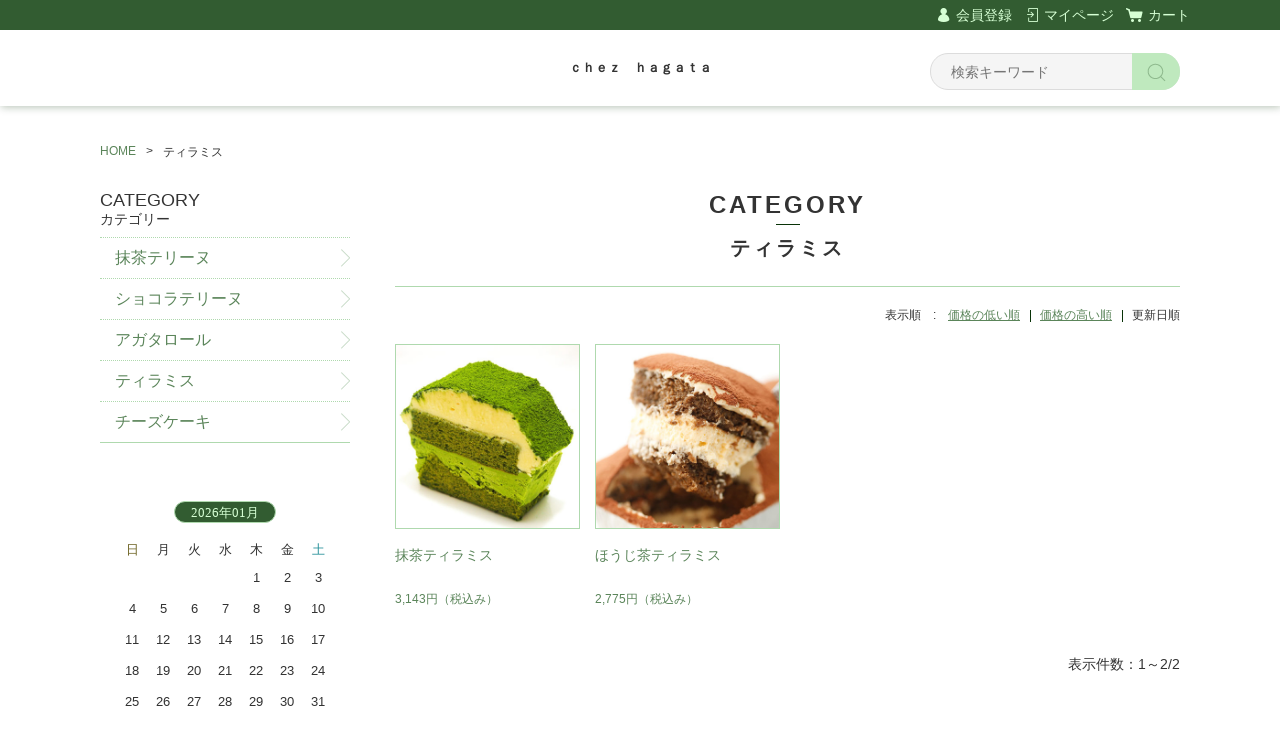

--- FILE ---
content_type: text/html;charset=UTF-8
request_url: https://c.kyoto-sweet.jp/item-list?sortKind=3&categoryId=28211
body_size: 3780
content:
<!DOCTYPE html>
<html lang="ja">

<head>
	<meta charset="utf-8">
	<meta http-equiv="X-UA-Compatible" content="IE=edge">
	<meta name="viewport" content="width=device-width">
	<meta name="format-detection" content="telephone=no">
	<title>tiramisu | ｃｈｅｚ　ｈａｇａｔａ</title>

	<meta property="og:site_name" content="ｃｈｅｚ　ｈａｇａｔａ"> 
	
		<link rel="shortcut icon" href="https://contents.raku-uru.jp/01/9253/55/favicon.ico">
	<link rel="icon" type="image/vnd.microsoft.icon" href="https://contents.raku-uru.jp/01/9253/55/favicon.ico">
		<link href="https://c.kyoto-sweet.jp/getCss/2" rel="stylesheet" type="text/css">
	<!--[if lt IE 10]>
		<style type="text/css">label:after {display:none;}</style>
	<![endif]-->
	<!-- Google Tag Manager -->
<script>(function(w,d,s,l,i){w[l]=w[l]||[];w[l].push({'gtm.start':
new Date().getTime(),event:'gtm.js'});var f=d.getElementsByTagName(s)[0],
j=d.createElement(s),dl=l!='dataLayer'?'&l='+l:'';j.async=true;j.src=
'https://www.googletagmanager.com/gtm.js?id='+i+dl;f.parentNode.insertBefore(j,f);
})(window,document,'script','dataLayer','GTM-NGJWZGT');</script>
<!-- End Google Tag Manager -->
<meta name="referrer" content="no-referrer-when-downgrade">
		<link rel="canonical" href="https://c.kyoto-sweet.jp/item-list?sortKind=3&categoryId=28211">		</head>

<body>
	<div id="wrapper">
		<div id="header">
			<div class="header-top gnav-pc clearfix">
				<div class="row">
					<ul class="clearfix">
											<li><a href="https://cart.raku-uru.jp/member/regist/input/844b6b00d01810dfedae959cd63da5c4" class="entry">会員登録</a></li>
																						<li><a href="https://cart.raku-uru.jp/mypage/login/844b6b00d01810dfedae959cd63da5c4" class="mypage">マイページ</a></li>
											<li><a href="https://cart.raku-uru.jp/cart/844b6b00d01810dfedae959cd63da5c4" class="cart">カート</a></li>
					</ul>
				</div>
			</div>
			<div class="header">
				<div class="header-bottom">
					<div class="row">
						<div class="logo">
							<h1><a href="/"><p class="logo-text">ｃｈｅｚ　ｈａｇａｔａ</p></a></h1>
						</div>
						<form action="/search" method="post" id="cmsCommonForm">
							<div class="header-menu-sp">
								<a href="#" class="jq-open-nav"><img src="https://image.raku-uru.jp/cms/yt00010/img/icn-menu_sp.png" alt=""></a>
							</div>
							<div class="header-search-sp">
								<a href="#" class="jq-open-search"><img src="https://image.raku-uru.jp/cms/yt00010/img/icn-search_sp.png" alt=""></a>
							</div>
							<div class="header-search">
								<div class="header-search-form">
									<input type="text" name="searchWord" maxlength="50" value="" placeholder="検索キーワード">
									<div class="header-search-form-btn">
										<input type="image" alt="Search" src="https://image.raku-uru.jp/cms/yt00010/img/icn-search.png" name="#" class="search-btn">
									</div>
								</div>
							</div>
						</form>
					</div>
				</div>
			</div>
		</div>
		<!-- header -->
		<div class="contents clearfix">


			<!-- パンくずリスト -->
							<div class="bread">
					<ul class="clearfix">
						 						<li><a href="/"><span>HOME</span></a></li>
						  						<li><span>ティラミス</span></li>
						 					</ul>
				</div>
			
			<div class="main-contents">
			 
 
<div class="main">
	<div class="main-article">
		<div class="ttl">
			<h2>CATEGORY</h2>
			<h3>ティラミス</h3>
		</div>
		 				<div class="sort">
			<div class="sort-label">表示順　:　</div>
			<ul>
				  				<li><a href="/item-list?sortKind=1&categoryId=28211">価格の低い順</a></li>
				<li><a href="/item-list?sortKind=2&categoryId=28211">価格の高い順</a></li>
				<li><span>更新日順</span></li>
							</ul>
		</div>
		<div class="product-list clearfix">
		 			<div class="product-list-item">
				<a href="/item-detail/1150638">
					<div class="product-list-photo">
												<img src="https://image.raku-uru.jp/01/9253/17/tiramisu02a_1592271649454_400.jpg" alt="抹茶ティラミス"> 					</div>
					<div class="product-list-info">
						<p class="product-list-name ">抹茶ティラミス</p>
						<p class="product-list-price"><span class="product-list-num">3,143円</span><span class="product-list-tax">（税込み）</span></p>
											</div>
				</a>
			</div>
						<div class="product-list-item">
				<a href="/item-detail/1150639">
					<div class="product-list-photo">
												<img src="https://image.raku-uru.jp/01/9253/15/tiramisu01b_1592271450168_400.jpg" alt="ほうじ茶ティラミス"> 					</div>
					<div class="product-list-info">
						<p class="product-list-name ">ほうじ茶ティラミス</p>
						<p class="product-list-price"><span class="product-list-num">2,775円</span><span class="product-list-tax">（税込み）</span></p>
											</div>
				</a>
			</div>
					</div>
		<div class="item-list-itemcount">表示件数：1&#65374;2/2</div>
		 	</div>
</div>

			</div>
				<div class="side">
					<div class="category-nav">
						<div class="nav-close"><a href="#" class="jq-close-nav">CLOSE MENU</a></div>
						<div class="header-top gnav-sp">
							<div class="row">
								<ul class="clearfix">
																		<li><a href="https://cart.raku-uru.jp/member/regist/input/844b6b00d01810dfedae959cd63da5c4" class="entry">会員登録</a></li>
																																					<li><a href="https://cart.raku-uru.jp/mypage/login/844b6b00d01810dfedae959cd63da5c4" class="mypage">マイページ</a></li>
																		<li><a href="https://cart.raku-uru.jp/cart/844b6b00d01810dfedae959cd63da5c4" class="cart">カート</a></li>
								</ul>
							</div>
						</div>
						<ul>
							 
																												                      														<li>
								<div>
									<p>CATEGORY</p><span>カテゴリー</span>
								</div>
								<ul class="category-nav-l2">
									 									<li>
										<a href="/item-list?categoryId=28214">
											<p>抹茶テリーヌ</p>
										</a>
																			</li>
									  									<li>
										<a href="/item-list?categoryId=28213">
											<p>ショコラテリーヌ</p>
										</a>
																			</li>
									  									<li>
										<a href="/item-list?categoryId=28212">
											<p>アガタロール</p>
										</a>
																			</li>
									  									<li>
										<a href="/item-list?categoryId=28211">
											<p>ティラミス</p>
										</a>
																			</li>
									    									<li>
										<a href="/item-list?categoryId=104593">
											<p>チーズケーキ</p>
										</a>
																			</li>
									 								</ul>
							</li>
													</ul>
						<div class="nav-close"><a href="#" class="jq-close-nav">CLOSE MENU</a></div>
					</div>
					<!-- /.category-nav -->
										<div class="schedule-area">
												<h4>2026年01月</h4>
						<div class="schedule">
							<table>
								<tr>
									<th class="sun">日</th>
									<th class="mon">月</th>
									<th class="tue">火</th>
									<th class="wed">水</th>
									<th class="thu">木</th>
									<th class="fri">金</th>
									<th class="sat">土</th>
								</tr>
																<tr>
									<td class="sun ">
																			</td>
									<td class="mon ">
																			</td>
									<td class="tue ">
																			</td>
									<td class="wed ">
																			</td>
									<td class="thu ">
																				<div class="schedule-date">1</div>
																			</td>
									<td class="fri ">
																				<div class="schedule-date">2</div>
																			</td>
									<td class="sat ">
																				<div class="schedule-date">3</div>
																			</td>
								</tr>
																<tr>
									<td class="sun ">
																				<div class="schedule-date">4</div>
																			</td>
									<td class="mon ">
																				<div class="schedule-date">5</div>
																			</td>
									<td class="tue ">
																				<div class="schedule-date">6</div>
																			</td>
									<td class="wed ">
																				<div class="schedule-date">7</div>
																			</td>
									<td class="thu ">
																				<div class="schedule-date">8</div>
																			</td>
									<td class="fri ">
																				<div class="schedule-date">9</div>
																			</td>
									<td class="sat ">
																				<div class="schedule-date">10</div>
																			</td>
								</tr>
																<tr>
									<td class="sun ">
																				<div class="schedule-date">11</div>
																			</td>
									<td class="mon ">
																				<div class="schedule-date">12</div>
																			</td>
									<td class="tue ">
																				<div class="schedule-date">13</div>
																			</td>
									<td class="wed ">
																				<div class="schedule-date">14</div>
																			</td>
									<td class="thu ">
																				<div class="schedule-date">15</div>
																			</td>
									<td class="fri ">
																				<div class="schedule-date">16</div>
																			</td>
									<td class="sat ">
																				<div class="schedule-date">17</div>
																			</td>
								</tr>
																<tr>
									<td class="sun ">
																				<div class="schedule-date">18</div>
																			</td>
									<td class="mon ">
																				<div class="schedule-date">19</div>
																			</td>
									<td class="tue ">
																				<div class="schedule-date">20</div>
																			</td>
									<td class="wed ">
																				<div class="schedule-date">21</div>
																			</td>
									<td class="thu ">
																				<div class="schedule-date">22</div>
																			</td>
									<td class="fri ">
																				<div class="schedule-date">23</div>
																			</td>
									<td class="sat ">
																				<div class="schedule-date">24</div>
																			</td>
								</tr>
																<tr>
									<td class="sun ">
																				<div class="schedule-date">25</div>
																			</td>
									<td class="mon ">
																				<div class="schedule-date">26</div>
																			</td>
									<td class="tue ">
																				<div class="schedule-date">27</div>
																			</td>
									<td class="wed ">
																				<div class="schedule-date">28</div>
																			</td>
									<td class="thu ">
																				<div class="schedule-date">29</div>
																			</td>
									<td class="fri ">
																				<div class="schedule-date">30</div>
																			</td>
									<td class="sat ">
																				<div class="schedule-date">31</div>
																			</td>
								</tr>
															</table>
						</div>
												<h4>2026年02月</h4>
						<div class="schedule">
							<table>
								<tr>
									<th class="sun">日</th>
									<th class="mon">月</th>
									<th class="tue">火</th>
									<th class="wed">水</th>
									<th class="thu">木</th>
									<th class="fri">金</th>
									<th class="sat">土</th>
								</tr>
																<tr>
									<td class="sun ">
																				<div class="schedule-date">1</div>
																			</td>
									<td class="mon ">
																				<div class="schedule-date">2</div>
																			</td>
									<td class="tue ">
																				<div class="schedule-date">3</div>
																			</td>
									<td class="wed ">
																				<div class="schedule-date">4</div>
																			</td>
									<td class="thu ">
																				<div class="schedule-date">5</div>
																			</td>
									<td class="fri ">
																				<div class="schedule-date">6</div>
																			</td>
									<td class="sat ">
																				<div class="schedule-date">7</div>
																			</td>
								</tr>
																<tr>
									<td class="sun ">
																				<div class="schedule-date">8</div>
																			</td>
									<td class="mon ">
																				<div class="schedule-date">9</div>
																			</td>
									<td class="tue ">
																				<div class="schedule-date">10</div>
																			</td>
									<td class="wed ">
																				<div class="schedule-date">11</div>
																			</td>
									<td class="thu ">
																				<div class="schedule-date">12</div>
																			</td>
									<td class="fri ">
																				<div class="schedule-date">13</div>
																			</td>
									<td class="sat ">
																				<div class="schedule-date">14</div>
																			</td>
								</tr>
																<tr>
									<td class="sun ">
																				<div class="schedule-date">15</div>
																			</td>
									<td class="mon ">
																				<div class="schedule-date">16</div>
																			</td>
									<td class="tue ">
																				<div class="schedule-date">17</div>
																			</td>
									<td class="wed ">
																				<div class="schedule-date">18</div>
																			</td>
									<td class="thu ">
																				<div class="schedule-date">19</div>
																			</td>
									<td class="fri ">
																				<div class="schedule-date">20</div>
																			</td>
									<td class="sat ">
																				<div class="schedule-date">21</div>
																			</td>
								</tr>
																<tr>
									<td class="sun ">
																				<div class="schedule-date">22</div>
																			</td>
									<td class="mon ">
																				<div class="schedule-date">23</div>
																			</td>
									<td class="tue ">
																				<div class="schedule-date">24</div>
																			</td>
									<td class="wed ">
																				<div class="schedule-date">25</div>
																			</td>
									<td class="thu ">
																				<div class="schedule-date">26</div>
																			</td>
									<td class="fri ">
																				<div class="schedule-date">27</div>
																			</td>
									<td class="sat ">
																				<div class="schedule-date">28</div>
																			</td>
								</tr>
															</table>
						</div>
												<h4>2026年03月</h4>
						<div class="schedule">
							<table>
								<tr>
									<th class="sun">日</th>
									<th class="mon">月</th>
									<th class="tue">火</th>
									<th class="wed">水</th>
									<th class="thu">木</th>
									<th class="fri">金</th>
									<th class="sat">土</th>
								</tr>
																<tr>
									<td class="sun ">
																				<div class="schedule-date">1</div>
																			</td>
									<td class="mon ">
																				<div class="schedule-date">2</div>
																			</td>
									<td class="tue ">
																				<div class="schedule-date">3</div>
																			</td>
									<td class="wed ">
																				<div class="schedule-date">4</div>
																			</td>
									<td class="thu ">
																				<div class="schedule-date">5</div>
																			</td>
									<td class="fri ">
																				<div class="schedule-date">6</div>
																			</td>
									<td class="sat ">
																				<div class="schedule-date">7</div>
																			</td>
								</tr>
																<tr>
									<td class="sun ">
																				<div class="schedule-date">8</div>
																			</td>
									<td class="mon ">
																				<div class="schedule-date">9</div>
																			</td>
									<td class="tue ">
																				<div class="schedule-date">10</div>
																			</td>
									<td class="wed ">
																				<div class="schedule-date">11</div>
																			</td>
									<td class="thu ">
																				<div class="schedule-date">12</div>
																			</td>
									<td class="fri ">
																				<div class="schedule-date">13</div>
																			</td>
									<td class="sat ">
																				<div class="schedule-date">14</div>
																			</td>
								</tr>
																<tr>
									<td class="sun ">
																				<div class="schedule-date">15</div>
																			</td>
									<td class="mon ">
																				<div class="schedule-date">16</div>
																			</td>
									<td class="tue ">
																				<div class="schedule-date">17</div>
																			</td>
									<td class="wed ">
																				<div class="schedule-date">18</div>
																			</td>
									<td class="thu ">
																				<div class="schedule-date">19</div>
																			</td>
									<td class="fri ">
																				<div class="schedule-date">20</div>
																			</td>
									<td class="sat ">
																				<div class="schedule-date">21</div>
																			</td>
								</tr>
																<tr>
									<td class="sun ">
																				<div class="schedule-date">22</div>
																			</td>
									<td class="mon ">
																				<div class="schedule-date">23</div>
																			</td>
									<td class="tue ">
																				<div class="schedule-date">24</div>
																			</td>
									<td class="wed ">
																				<div class="schedule-date">25</div>
																			</td>
									<td class="thu ">
																				<div class="schedule-date">26</div>
																			</td>
									<td class="fri ">
																				<div class="schedule-date">27</div>
																			</td>
									<td class="sat ">
																				<div class="schedule-date">28</div>
																			</td>
								</tr>
																<tr>
									<td class="sun ">
																				<div class="schedule-date">29</div>
																			</td>
									<td class="mon ">
																				<div class="schedule-date">30</div>
																			</td>
									<td class="tue ">
																				<div class="schedule-date">31</div>
																			</td>
									<td class="wed ">
																			</td>
									<td class="thu ">
																			</td>
									<td class="fri ">
																			</td>
									<td class="sat ">
																			</td>
								</tr>
															</table>
						</div>
												<ul class="event-list">
													</ul>
					</div>
					<!-- /.schedule-area -->
									</div>
				<!-- /.side -->
		</div>
		<!-- /.contents -->

		<div id="footer">
			<div class="footer-top">
				<div class="row clearfix">
					<div class="footer-shoppingguide">
						<h3>SHOPPING GUIDE</h3>
						<ul class="clearfix">
							<li><a href="/law">特定商取引法に基づく表記</a></li>
							<li><a href="/privacy">個人情報保護方針</a></li>
							<li><a href="/fee">送料について</a></li>
							<li><a href="/membership">会員規約</a></li>
							<li><a href="https://cart.raku-uru.jp/ask/start/844b6b00d01810dfedae959cd63da5c4">お問い合わせ</a></li>
						</ul>
					</div>
					<div class="footer-logo">
						<h1><a href="/"><p class="logo-text">ｃｈｅｚ　ｈａｇａｔａ</p></a></h1>
					</div>
				</div>
			</div>
			<div class="footer-bottom">
				<div class="row clearfix">
					<ul class="sns clearfix">
						<li>
							<a href="http://twitter.com/share?url=https://c.kyoto-sweet.jp&text=ｃｈｅｚ　ｈａｇａｔａ" target="_blank"><img src="https://image.raku-uru.jp/cms/yt00010/img/icn-sns-tw.png" alt="twitter"></a>
						</li>
						<li>
							<a href="http://www.facebook.com/share.php?u=https://c.kyoto-sweet.jp" onclick="window.open(this.href, 'FBwindow', 'width=650, height=450, menubar=no, toolbar=no, scrollbars=yes'); return false;"><img src="https://image.raku-uru.jp/cms/yt00010/img/icn-sns-fb.png" alt="facebook"></a>
						</li>
					</ul>
					<p class="copyright">Copyright &copy; ｃｈｅｚ　ｈａｇａｔａ All Rights Reserved.</p>
				</div>
			</div>
		</div>
		<!-- footer -->

	</div>
	<!-- wrapper -->

	<div class="btn-pagetop">
		<a href="#wrapper"></a>
	</div>

	<div class="overlay"></div>

	<script src="https://image.raku-uru.jp/cms/yt00010/js/jquery-1.12.4.min.js" type="text/javascript"></script>
	<script src="https://image.raku-uru.jp/cms/yt00010/js/jquery-ui-1.11.4.min.js" type="text/javascript"></script>
	<script src="https://image.raku-uru.jp/cms/yt00010/js/jquery.flicksimple.js" type="text/javascript"></script>
	<script src="https://image.raku-uru.jp/cms/yt00010/js/shop-script.js" type="text/javascript"></script>
	<script src="//kitchen.juicer.cc/?color=r21fi693GZY=" async></script><!-- Google Tag Manager (noscript) -->
<noscript><iframe src="https://www.googletagmanager.com/ns.html?id=GTM-NGJWZGT"
height="0" width="0" style="display:none;visibility:hidden"></iframe></noscript>
<!-- End Google Tag Manager (noscript) -->
</body>
</html>


--- FILE ---
content_type: application/javascript
request_url: https://in.treasuredata.com/js/v3/global_id?callback=TreasureJSONPCallback1
body_size: 124
content:
typeof TreasureJSONPCallback1 === 'function' && TreasureJSONPCallback1({"global_id":"f4956ffe-3e27-4e74-a8b8-e905c4a40a8a"});